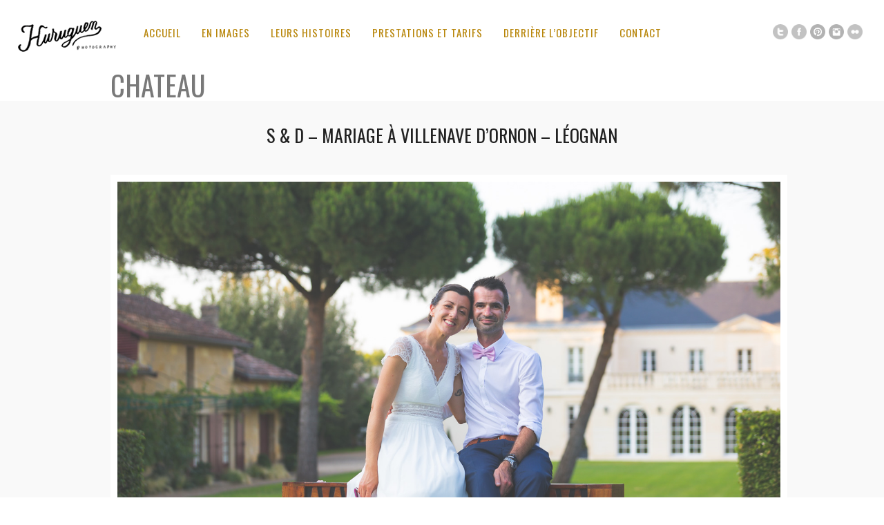

--- FILE ---
content_type: text/html; charset=UTF-8
request_url: https://www.mariage.huruguen.fr/tag/chateau/
body_size: 14108
content:
<!DOCTYPE html>
<html lang="fr-FR">
<head>
<meta charset="UTF-8" />
<meta name="viewport" content="width=device-width, initial-scale=1, maximum-scale=1" />

<title>chateau Archives - Sébastien Huruguen &#x1f4f7; Photographe Mariage BordeauxSébastien Huruguen &#x1f4f7; Photographe Mariage Bordeaux</title>
<link rel="stylesheet" type="text/css" media="all" href="https://www.mariage.huruguen.fr/wp-content/themes/core_child/style.css" />
<link rel="pingback" href="https://www.mariage.huruguen.fr/xmlrpc.php" />


<!-- Template stylesheet -->

<script type="text/javascript" charset="utf-8" src="https://ajax.googleapis.com/ajax/libs/swfobject/2.1/swfobject.js"></script>

 

<meta name='robots' content='index, follow, max-image-preview:large, max-snippet:-1, max-video-preview:-1' />

	<!-- This site is optimized with the Yoast SEO plugin v26.7 - https://yoast.com/wordpress/plugins/seo/ -->
	<link rel="canonical" href="https://www.mariage.huruguen.fr/tag/chateau/" />
	<meta property="og:locale" content="fr_FR" />
	<meta property="og:type" content="article" />
	<meta property="og:title" content="chateau Archives - Sébastien Huruguen &#x1f4f7; Photographe Mariage Bordeaux" />
	<meta property="og:url" content="https://www.mariage.huruguen.fr/tag/chateau/" />
	<meta property="og:site_name" content="Sébastien Huruguen &#x1f4f7; Photographe Mariage Bordeaux" />
	<meta property="og:image" content="https://www.mariage.huruguen.fr/wp-content/uploads/2016/03/bordeaux-mariage-photographe-seance-trash-the-dress-majolan-sebastien-huruguen.jpg" />
	<meta property="og:image:width" content="2000" />
	<meta property="og:image:height" content="1333" />
	<meta property="og:image:type" content="image/jpeg" />
	<meta name="twitter:card" content="summary_large_image" />
	<meta name="twitter:site" content="@www_huruguen_fr" />
	<script type="application/ld+json" class="yoast-schema-graph">{"@context":"https://schema.org","@graph":[{"@type":"CollectionPage","@id":"https://www.mariage.huruguen.fr/tag/chateau/","url":"https://www.mariage.huruguen.fr/tag/chateau/","name":"chateau Archives - Sébastien Huruguen &#x1f4f7; Photographe Mariage Bordeaux","isPartOf":{"@id":"https://www.mariage.huruguen.fr/#website"},"primaryImageOfPage":{"@id":"https://www.mariage.huruguen.fr/tag/chateau/#primaryimage"},"image":{"@id":"https://www.mariage.huruguen.fr/tag/chateau/#primaryimage"},"thumbnailUrl":"https://www.mariage.huruguen.fr/wp-content/uploads/2020/06/mariage-villenave-ornon-chateau-malartic-leognan-sebastien-huruguen-photographe-47.jpg","breadcrumb":{"@id":"https://www.mariage.huruguen.fr/tag/chateau/#breadcrumb"},"inLanguage":"fr-FR"},{"@type":"ImageObject","inLanguage":"fr-FR","@id":"https://www.mariage.huruguen.fr/tag/chateau/#primaryimage","url":"https://www.mariage.huruguen.fr/wp-content/uploads/2020/06/mariage-villenave-ornon-chateau-malartic-leognan-sebastien-huruguen-photographe-47.jpg","contentUrl":"https://www.mariage.huruguen.fr/wp-content/uploads/2020/06/mariage-villenave-ornon-chateau-malartic-leognan-sebastien-huruguen-photographe-47.jpg","width":1500,"height":1000,"caption":"mariage-villenave-ornon-chateau-malartic-leognan-sebastien-huruguen-photographe-47"},{"@type":"BreadcrumbList","@id":"https://www.mariage.huruguen.fr/tag/chateau/#breadcrumb","itemListElement":[{"@type":"ListItem","position":1,"name":"Accueil","item":"https://www.mariage.huruguen.fr/"},{"@type":"ListItem","position":2,"name":"chateau"}]},{"@type":"WebSite","@id":"https://www.mariage.huruguen.fr/#website","url":"https://www.mariage.huruguen.fr/","name":"Sébastien Huruguen &#x1f4f7; Photographe Mariage Bordeaux","description":"Arcachon Cap-Ferret Gironde","potentialAction":[{"@type":"SearchAction","target":{"@type":"EntryPoint","urlTemplate":"https://www.mariage.huruguen.fr/?s={search_term_string}"},"query-input":{"@type":"PropertyValueSpecification","valueRequired":true,"valueName":"search_term_string"}}],"inLanguage":"fr-FR"}]}</script>
	<!-- / Yoast SEO plugin. -->


<link rel='dns-prefetch' href='//maps.googleapis.com' />
<link rel='dns-prefetch' href='//www.googletagmanager.com' />
<link rel='dns-prefetch' href='//fonts.googleapis.com' />
<link rel="alternate" type="application/rss+xml" title="Sébastien Huruguen &#x1f4f7; Photographe Mariage Bordeaux &raquo; Flux" href="https://www.mariage.huruguen.fr/feed/" />
<link rel="alternate" type="application/rss+xml" title="Sébastien Huruguen &#x1f4f7; Photographe Mariage Bordeaux &raquo; Flux des commentaires" href="https://www.mariage.huruguen.fr/comments/feed/" />
<link rel="alternate" type="application/rss+xml" title="Sébastien Huruguen &#x1f4f7; Photographe Mariage Bordeaux &raquo; Flux de l’étiquette chateau" href="https://www.mariage.huruguen.fr/tag/chateau/feed/" />
<style id='wp-img-auto-sizes-contain-inline-css' type='text/css'>
img:is([sizes=auto i],[sizes^="auto," i]){contain-intrinsic-size:3000px 1500px}
/*# sourceURL=wp-img-auto-sizes-contain-inline-css */
</style>
<link rel='stylesheet' id='screen_css-css' href='https://www.mariage.huruguen.fr/wp-content/themes/core/css/screen.css?ver=1769184539' type='text/css' media='all' />
<link rel='stylesheet' id='grid_css-css' href='https://www.mariage.huruguen.fr/wp-content/themes/core/css/grid.css?ver=1769184539' type='text/css' media='all' />
<link rel='stylesheet' id='fancybox_css-css' href='https://www.mariage.huruguen.fr/wp-content/themes/core/js/fancybox/jquery.fancybox.css?ver=1769184539' type='text/css' media='all' />
<link rel='stylesheet' id='videojs_css-css' href='https://www.mariage.huruguen.fr/wp-content/themes/core/js/video-js.css?ver=1769184539' type='text/css' media='all' />
<link rel='stylesheet' id='vim_css-css' href='https://www.mariage.huruguen.fr/wp-content/themes/core/js/skins/vim.css?ver=1769184539' type='text/css' media='all' />
<link rel='stylesheet' id='google_fonts-css' href='https://fonts.googleapis.com/css?family=Oswald&#038;subset=latin%2Ccyrillic-ext%2Cgreek-ext%2Ccyrillic&#038;ver=6.9' type='text/css' media='all' />
<style id='wp-emoji-styles-inline-css' type='text/css'>

	img.wp-smiley, img.emoji {
		display: inline !important;
		border: none !important;
		box-shadow: none !important;
		height: 1em !important;
		width: 1em !important;
		margin: 0 0.07em !important;
		vertical-align: -0.1em !important;
		background: none !important;
		padding: 0 !important;
	}
/*# sourceURL=wp-emoji-styles-inline-css */
</style>
<style id='wp-block-library-inline-css' type='text/css'>
:root{--wp-block-synced-color:#7a00df;--wp-block-synced-color--rgb:122,0,223;--wp-bound-block-color:var(--wp-block-synced-color);--wp-editor-canvas-background:#ddd;--wp-admin-theme-color:#007cba;--wp-admin-theme-color--rgb:0,124,186;--wp-admin-theme-color-darker-10:#006ba1;--wp-admin-theme-color-darker-10--rgb:0,107,160.5;--wp-admin-theme-color-darker-20:#005a87;--wp-admin-theme-color-darker-20--rgb:0,90,135;--wp-admin-border-width-focus:2px}@media (min-resolution:192dpi){:root{--wp-admin-border-width-focus:1.5px}}.wp-element-button{cursor:pointer}:root .has-very-light-gray-background-color{background-color:#eee}:root .has-very-dark-gray-background-color{background-color:#313131}:root .has-very-light-gray-color{color:#eee}:root .has-very-dark-gray-color{color:#313131}:root .has-vivid-green-cyan-to-vivid-cyan-blue-gradient-background{background:linear-gradient(135deg,#00d084,#0693e3)}:root .has-purple-crush-gradient-background{background:linear-gradient(135deg,#34e2e4,#4721fb 50%,#ab1dfe)}:root .has-hazy-dawn-gradient-background{background:linear-gradient(135deg,#faaca8,#dad0ec)}:root .has-subdued-olive-gradient-background{background:linear-gradient(135deg,#fafae1,#67a671)}:root .has-atomic-cream-gradient-background{background:linear-gradient(135deg,#fdd79a,#004a59)}:root .has-nightshade-gradient-background{background:linear-gradient(135deg,#330968,#31cdcf)}:root .has-midnight-gradient-background{background:linear-gradient(135deg,#020381,#2874fc)}:root{--wp--preset--font-size--normal:16px;--wp--preset--font-size--huge:42px}.has-regular-font-size{font-size:1em}.has-larger-font-size{font-size:2.625em}.has-normal-font-size{font-size:var(--wp--preset--font-size--normal)}.has-huge-font-size{font-size:var(--wp--preset--font-size--huge)}.has-text-align-center{text-align:center}.has-text-align-left{text-align:left}.has-text-align-right{text-align:right}.has-fit-text{white-space:nowrap!important}#end-resizable-editor-section{display:none}.aligncenter{clear:both}.items-justified-left{justify-content:flex-start}.items-justified-center{justify-content:center}.items-justified-right{justify-content:flex-end}.items-justified-space-between{justify-content:space-between}.screen-reader-text{border:0;clip-path:inset(50%);height:1px;margin:-1px;overflow:hidden;padding:0;position:absolute;width:1px;word-wrap:normal!important}.screen-reader-text:focus{background-color:#ddd;clip-path:none;color:#444;display:block;font-size:1em;height:auto;left:5px;line-height:normal;padding:15px 23px 14px;text-decoration:none;top:5px;width:auto;z-index:100000}html :where(.has-border-color){border-style:solid}html :where([style*=border-top-color]){border-top-style:solid}html :where([style*=border-right-color]){border-right-style:solid}html :where([style*=border-bottom-color]){border-bottom-style:solid}html :where([style*=border-left-color]){border-left-style:solid}html :where([style*=border-width]){border-style:solid}html :where([style*=border-top-width]){border-top-style:solid}html :where([style*=border-right-width]){border-right-style:solid}html :where([style*=border-bottom-width]){border-bottom-style:solid}html :where([style*=border-left-width]){border-left-style:solid}html :where(img[class*=wp-image-]){height:auto;max-width:100%}:where(figure){margin:0 0 1em}html :where(.is-position-sticky){--wp-admin--admin-bar--position-offset:var(--wp-admin--admin-bar--height,0px)}@media screen and (max-width:600px){html :where(.is-position-sticky){--wp-admin--admin-bar--position-offset:0px}}

/*# sourceURL=wp-block-library-inline-css */
</style><style id='global-styles-inline-css' type='text/css'>
:root{--wp--preset--aspect-ratio--square: 1;--wp--preset--aspect-ratio--4-3: 4/3;--wp--preset--aspect-ratio--3-4: 3/4;--wp--preset--aspect-ratio--3-2: 3/2;--wp--preset--aspect-ratio--2-3: 2/3;--wp--preset--aspect-ratio--16-9: 16/9;--wp--preset--aspect-ratio--9-16: 9/16;--wp--preset--color--black: #000000;--wp--preset--color--cyan-bluish-gray: #abb8c3;--wp--preset--color--white: #ffffff;--wp--preset--color--pale-pink: #f78da7;--wp--preset--color--vivid-red: #cf2e2e;--wp--preset--color--luminous-vivid-orange: #ff6900;--wp--preset--color--luminous-vivid-amber: #fcb900;--wp--preset--color--light-green-cyan: #7bdcb5;--wp--preset--color--vivid-green-cyan: #00d084;--wp--preset--color--pale-cyan-blue: #8ed1fc;--wp--preset--color--vivid-cyan-blue: #0693e3;--wp--preset--color--vivid-purple: #9b51e0;--wp--preset--gradient--vivid-cyan-blue-to-vivid-purple: linear-gradient(135deg,rgb(6,147,227) 0%,rgb(155,81,224) 100%);--wp--preset--gradient--light-green-cyan-to-vivid-green-cyan: linear-gradient(135deg,rgb(122,220,180) 0%,rgb(0,208,130) 100%);--wp--preset--gradient--luminous-vivid-amber-to-luminous-vivid-orange: linear-gradient(135deg,rgb(252,185,0) 0%,rgb(255,105,0) 100%);--wp--preset--gradient--luminous-vivid-orange-to-vivid-red: linear-gradient(135deg,rgb(255,105,0) 0%,rgb(207,46,46) 100%);--wp--preset--gradient--very-light-gray-to-cyan-bluish-gray: linear-gradient(135deg,rgb(238,238,238) 0%,rgb(169,184,195) 100%);--wp--preset--gradient--cool-to-warm-spectrum: linear-gradient(135deg,rgb(74,234,220) 0%,rgb(151,120,209) 20%,rgb(207,42,186) 40%,rgb(238,44,130) 60%,rgb(251,105,98) 80%,rgb(254,248,76) 100%);--wp--preset--gradient--blush-light-purple: linear-gradient(135deg,rgb(255,206,236) 0%,rgb(152,150,240) 100%);--wp--preset--gradient--blush-bordeaux: linear-gradient(135deg,rgb(254,205,165) 0%,rgb(254,45,45) 50%,rgb(107,0,62) 100%);--wp--preset--gradient--luminous-dusk: linear-gradient(135deg,rgb(255,203,112) 0%,rgb(199,81,192) 50%,rgb(65,88,208) 100%);--wp--preset--gradient--pale-ocean: linear-gradient(135deg,rgb(255,245,203) 0%,rgb(182,227,212) 50%,rgb(51,167,181) 100%);--wp--preset--gradient--electric-grass: linear-gradient(135deg,rgb(202,248,128) 0%,rgb(113,206,126) 100%);--wp--preset--gradient--midnight: linear-gradient(135deg,rgb(2,3,129) 0%,rgb(40,116,252) 100%);--wp--preset--font-size--small: 13px;--wp--preset--font-size--medium: 20px;--wp--preset--font-size--large: 36px;--wp--preset--font-size--x-large: 42px;--wp--preset--spacing--20: 0.44rem;--wp--preset--spacing--30: 0.67rem;--wp--preset--spacing--40: 1rem;--wp--preset--spacing--50: 1.5rem;--wp--preset--spacing--60: 2.25rem;--wp--preset--spacing--70: 3.38rem;--wp--preset--spacing--80: 5.06rem;--wp--preset--shadow--natural: 6px 6px 9px rgba(0, 0, 0, 0.2);--wp--preset--shadow--deep: 12px 12px 50px rgba(0, 0, 0, 0.4);--wp--preset--shadow--sharp: 6px 6px 0px rgba(0, 0, 0, 0.2);--wp--preset--shadow--outlined: 6px 6px 0px -3px rgb(255, 255, 255), 6px 6px rgb(0, 0, 0);--wp--preset--shadow--crisp: 6px 6px 0px rgb(0, 0, 0);}:where(.is-layout-flex){gap: 0.5em;}:where(.is-layout-grid){gap: 0.5em;}body .is-layout-flex{display: flex;}.is-layout-flex{flex-wrap: wrap;align-items: center;}.is-layout-flex > :is(*, div){margin: 0;}body .is-layout-grid{display: grid;}.is-layout-grid > :is(*, div){margin: 0;}:where(.wp-block-columns.is-layout-flex){gap: 2em;}:where(.wp-block-columns.is-layout-grid){gap: 2em;}:where(.wp-block-post-template.is-layout-flex){gap: 1.25em;}:where(.wp-block-post-template.is-layout-grid){gap: 1.25em;}.has-black-color{color: var(--wp--preset--color--black) !important;}.has-cyan-bluish-gray-color{color: var(--wp--preset--color--cyan-bluish-gray) !important;}.has-white-color{color: var(--wp--preset--color--white) !important;}.has-pale-pink-color{color: var(--wp--preset--color--pale-pink) !important;}.has-vivid-red-color{color: var(--wp--preset--color--vivid-red) !important;}.has-luminous-vivid-orange-color{color: var(--wp--preset--color--luminous-vivid-orange) !important;}.has-luminous-vivid-amber-color{color: var(--wp--preset--color--luminous-vivid-amber) !important;}.has-light-green-cyan-color{color: var(--wp--preset--color--light-green-cyan) !important;}.has-vivid-green-cyan-color{color: var(--wp--preset--color--vivid-green-cyan) !important;}.has-pale-cyan-blue-color{color: var(--wp--preset--color--pale-cyan-blue) !important;}.has-vivid-cyan-blue-color{color: var(--wp--preset--color--vivid-cyan-blue) !important;}.has-vivid-purple-color{color: var(--wp--preset--color--vivid-purple) !important;}.has-black-background-color{background-color: var(--wp--preset--color--black) !important;}.has-cyan-bluish-gray-background-color{background-color: var(--wp--preset--color--cyan-bluish-gray) !important;}.has-white-background-color{background-color: var(--wp--preset--color--white) !important;}.has-pale-pink-background-color{background-color: var(--wp--preset--color--pale-pink) !important;}.has-vivid-red-background-color{background-color: var(--wp--preset--color--vivid-red) !important;}.has-luminous-vivid-orange-background-color{background-color: var(--wp--preset--color--luminous-vivid-orange) !important;}.has-luminous-vivid-amber-background-color{background-color: var(--wp--preset--color--luminous-vivid-amber) !important;}.has-light-green-cyan-background-color{background-color: var(--wp--preset--color--light-green-cyan) !important;}.has-vivid-green-cyan-background-color{background-color: var(--wp--preset--color--vivid-green-cyan) !important;}.has-pale-cyan-blue-background-color{background-color: var(--wp--preset--color--pale-cyan-blue) !important;}.has-vivid-cyan-blue-background-color{background-color: var(--wp--preset--color--vivid-cyan-blue) !important;}.has-vivid-purple-background-color{background-color: var(--wp--preset--color--vivid-purple) !important;}.has-black-border-color{border-color: var(--wp--preset--color--black) !important;}.has-cyan-bluish-gray-border-color{border-color: var(--wp--preset--color--cyan-bluish-gray) !important;}.has-white-border-color{border-color: var(--wp--preset--color--white) !important;}.has-pale-pink-border-color{border-color: var(--wp--preset--color--pale-pink) !important;}.has-vivid-red-border-color{border-color: var(--wp--preset--color--vivid-red) !important;}.has-luminous-vivid-orange-border-color{border-color: var(--wp--preset--color--luminous-vivid-orange) !important;}.has-luminous-vivid-amber-border-color{border-color: var(--wp--preset--color--luminous-vivid-amber) !important;}.has-light-green-cyan-border-color{border-color: var(--wp--preset--color--light-green-cyan) !important;}.has-vivid-green-cyan-border-color{border-color: var(--wp--preset--color--vivid-green-cyan) !important;}.has-pale-cyan-blue-border-color{border-color: var(--wp--preset--color--pale-cyan-blue) !important;}.has-vivid-cyan-blue-border-color{border-color: var(--wp--preset--color--vivid-cyan-blue) !important;}.has-vivid-purple-border-color{border-color: var(--wp--preset--color--vivid-purple) !important;}.has-vivid-cyan-blue-to-vivid-purple-gradient-background{background: var(--wp--preset--gradient--vivid-cyan-blue-to-vivid-purple) !important;}.has-light-green-cyan-to-vivid-green-cyan-gradient-background{background: var(--wp--preset--gradient--light-green-cyan-to-vivid-green-cyan) !important;}.has-luminous-vivid-amber-to-luminous-vivid-orange-gradient-background{background: var(--wp--preset--gradient--luminous-vivid-amber-to-luminous-vivid-orange) !important;}.has-luminous-vivid-orange-to-vivid-red-gradient-background{background: var(--wp--preset--gradient--luminous-vivid-orange-to-vivid-red) !important;}.has-very-light-gray-to-cyan-bluish-gray-gradient-background{background: var(--wp--preset--gradient--very-light-gray-to-cyan-bluish-gray) !important;}.has-cool-to-warm-spectrum-gradient-background{background: var(--wp--preset--gradient--cool-to-warm-spectrum) !important;}.has-blush-light-purple-gradient-background{background: var(--wp--preset--gradient--blush-light-purple) !important;}.has-blush-bordeaux-gradient-background{background: var(--wp--preset--gradient--blush-bordeaux) !important;}.has-luminous-dusk-gradient-background{background: var(--wp--preset--gradient--luminous-dusk) !important;}.has-pale-ocean-gradient-background{background: var(--wp--preset--gradient--pale-ocean) !important;}.has-electric-grass-gradient-background{background: var(--wp--preset--gradient--electric-grass) !important;}.has-midnight-gradient-background{background: var(--wp--preset--gradient--midnight) !important;}.has-small-font-size{font-size: var(--wp--preset--font-size--small) !important;}.has-medium-font-size{font-size: var(--wp--preset--font-size--medium) !important;}.has-large-font-size{font-size: var(--wp--preset--font-size--large) !important;}.has-x-large-font-size{font-size: var(--wp--preset--font-size--x-large) !important;}
/*# sourceURL=global-styles-inline-css */
</style>

<style id='classic-theme-styles-inline-css' type='text/css'>
/*! This file is auto-generated */
.wp-block-button__link{color:#fff;background-color:#32373c;border-radius:9999px;box-shadow:none;text-decoration:none;padding:calc(.667em + 2px) calc(1.333em + 2px);font-size:1.125em}.wp-block-file__button{background:#32373c;color:#fff;text-decoration:none}
/*# sourceURL=/wp-includes/css/classic-themes.min.css */
</style>
<link rel='stylesheet' id='dashicons-css' href='https://www.mariage.huruguen.fr/wp-includes/css/dashicons.min.css?ver=6.9' type='text/css' media='all' />
<link rel='stylesheet' id='to-top-css' href='https://www.mariage.huruguen.fr/wp-content/plugins/to-top/public/css/to-top-public.css?ver=2.5.5' type='text/css' media='all' />
<link rel='stylesheet' id='core-child-style-css' href='https://www.mariage.huruguen.fr/wp-content/themes/core_child/style.css?ver=1767969804' type='text/css' media='all' />
<link rel='stylesheet' id='yarpp-thumbnails-css' href='https://www.mariage.huruguen.fr/wp-content/plugins/yet-another-related-posts-plugin/style/styles_thumbnails.css?ver=5.30.11' type='text/css' media='all' />
<style id='yarpp-thumbnails-inline-css' type='text/css'>
.yarpp-thumbnails-horizontal .yarpp-thumbnail {width: 160px;height: 200px;margin: 5px;margin-left: 0px;}.yarpp-thumbnail > img, .yarpp-thumbnail-default {width: 150px;height: 150px;margin: 5px;}.yarpp-thumbnails-horizontal .yarpp-thumbnail-title {margin: 7px;margin-top: 0px;width: 150px;}.yarpp-thumbnail-default > img {min-height: 150px;min-width: 150px;}
/*# sourceURL=yarpp-thumbnails-inline-css */
</style>
<script type="text/javascript" src="https://www.mariage.huruguen.fr/wp-includes/js/jquery/jquery.min.js?ver=3.7.1" id="jquery-core-js"></script>
<script type="text/javascript" src="https://www.mariage.huruguen.fr/wp-includes/js/jquery/jquery-migrate.min.js?ver=3.4.1" id="jquery-migrate-js"></script>
<script type="text/javascript" src="https://maps.googleapis.com/maps/api/js?ver=1769184539" id="google_maps-js"></script>
<script type="text/javascript" src="https://www.mariage.huruguen.fr/wp-content/themes/core/js/fancybox/jquery.fancybox.pack.js?ver=1769184539" id="fancybox_js-js"></script>
<script type="text/javascript" src="https://www.mariage.huruguen.fr/wp-content/themes/core/js/jquery.easing.js?ver=1769184539" id="jQuery_easing-js"></script>
<script type="text/javascript" src="https://www.mariage.huruguen.fr/wp-content/themes/core/js/jquery.nivoslider.js?ver=1769184539" id="jQuery_nivo-js"></script>
<script type="text/javascript" src="https://www.mariage.huruguen.fr/wp-content/themes/core/js/jquery.touchwipe.1.1.1.js?ver=1769184539" id="jquery.touchwipe.1.1.1-js"></script>
<script type="text/javascript" src="https://www.mariage.huruguen.fr/wp-content/themes/core/js/jquery.ppflip.js?ver=1769184539" id="jquery.ppflip.js-js"></script>
<script type="text/javascript" src="https://www.mariage.huruguen.fr/wp-content/themes/core/js/jquery.tubular.js?ver=1769184539" id="jquery.tubular.js-js"></script>
<script type="text/javascript" src="https://www.mariage.huruguen.fr/wp-content/themes/core/js/gmap.js?ver=1769184539" id="jQuery_gmap-js"></script>
<script type="text/javascript" src="https://www.mariage.huruguen.fr/wp-content/themes/core/js/jquery.validate.js?ver=1769184539" id="jQuery_validate-js"></script>
<script type="text/javascript" src="https://www.mariage.huruguen.fr/wp-content/themes/core/js/hint.js?ver=1769184539" id="hint.js-js"></script>
<script type="text/javascript" src="https://www.mariage.huruguen.fr/wp-content/themes/core/js/browser.js?ver=1769184539" id="browser_js-js"></script>
<script type="text/javascript" src="https://www.mariage.huruguen.fr/wp-content/themes/core/js/video.js?ver=1769184539" id="video_js-js"></script>
<script type="text/javascript" src="https://www.mariage.huruguen.fr/wp-content/themes/core/js/jquery.jplayer.min.js?ver=1769184539" id="jquery.jplayer.min.js-js"></script>
<script type="text/javascript" src="https://www.mariage.huruguen.fr/wp-content/themes/core/js/kenburns.js?ver=1769184539" id="kenburns.js-js"></script>
<script type="text/javascript" src="https://www.mariage.huruguen.fr/wp-content/themes/core/js/custom.js?ver=1769184539" id="custom_js-js"></script>
<script type="text/javascript" id="to-top-js-extra">
/* <![CDATA[ */
var to_top_options = {"scroll_offset":"100","icon_opacity":"50","style":"icon","icon_type":"dashicons-arrow-up-alt2","icon_color":"#ffffff","icon_bg_color":"#000000","icon_size":"30","border_radius":"5","image":"https://www.mariage.huruguen.fr/wp-content/plugins/to-top/admin/images/default.png","image_width":"65","image_alt":"","location":"bottom-right","margin_x":"20","margin_y":"20","show_on_admin":"0","enable_autohide":"0","autohide_time":"2","enable_hide_small_device":"0","small_device_max_width":"640","reset":"0"};
//# sourceURL=to-top-js-extra
/* ]]> */
</script>
<script async type="text/javascript" src="https://www.mariage.huruguen.fr/wp-content/plugins/to-top/public/js/to-top-public.js?ver=2.5.5" id="to-top-js"></script>

<!-- Extrait de code de la balise Google (gtag.js) ajouté par Site Kit -->
<!-- Extrait Google Analytics ajouté par Site Kit -->
<script type="text/javascript" src="https://www.googletagmanager.com/gtag/js?id=G-0ZY54QNXYH" id="google_gtagjs-js" async></script>
<script type="text/javascript" id="google_gtagjs-js-after">
/* <![CDATA[ */
window.dataLayer = window.dataLayer || [];function gtag(){dataLayer.push(arguments);}
gtag("set","linker",{"domains":["www.mariage.huruguen.fr"]});
gtag("js", new Date());
gtag("set", "developer_id.dZTNiMT", true);
gtag("config", "G-0ZY54QNXYH");
//# sourceURL=google_gtagjs-js-after
/* ]]> */
</script>
<link rel="https://api.w.org/" href="https://www.mariage.huruguen.fr/wp-json/" /><link rel="alternate" title="JSON" type="application/json" href="https://www.mariage.huruguen.fr/wp-json/wp/v2/tags/45" /><link rel="EditURI" type="application/rsd+xml" title="RSD" href="https://www.mariage.huruguen.fr/xmlrpc.php?rsd" />
<meta name="generator" content="WordPress 6.9" />
<meta name="generator" content="Site Kit by Google 1.170.0" /><script type="application/ld+json" data-source="DataFeed:WordPress" data-schema="31728-post-Default">{"@context":"https:\/\/schema.org\/","@type":"CollectionPage","@id":"https:\/\/www.mariage.huruguen.fr\/tag\/chateau\/#CollectionPage","headline":"chateau Tag","description":"","url":"https:\/\/www.mariage.huruguen.fr\/tag\/chateau\/","hasPart":[{"@type":"BlogPosting","@id":"https:\/\/www.mariage.huruguen.fr\/mariage-villenave-dornon-chateau-malartic-leognan-sebastien-huruguen-photographe\/","headline":"S &#038; D &#8211; Mariage \u00e0 Villenave d&rsquo;Ornon &#8211; L\u00e9ognan","url":"https:\/\/www.mariage.huruguen.fr\/mariage-villenave-dornon-chateau-malartic-leognan-sebastien-huruguen-photographe\/","datePublished":"2020-06-08","dateModified":"2025-10-21","mainEntityOfPage":"https:\/\/www.mariage.huruguen.fr\/mariage-villenave-dornon-chateau-malartic-leognan-sebastien-huruguen-photographe\/","author":{"@type":"Person","@id":"https:\/\/www.mariage.huruguen.fr\/author\/seb-h\/#Person","name":"S\u00e9bastien Huruguen","url":"https:\/\/www.mariage.huruguen.fr\/author\/seb-h\/","identifier":2,"description":"S\u00e9bastien Huruguen photographe de mariage \u00e0 Bordeaux. \r\nDipl\u00f4m\u00e9 du BTS photographie sp\u00e9cialiste du reportage photo de mariage \u00e0 Bordeaux, en Gironde et dans le sud ouest de la France.","image":{"@type":"ImageObject","@id":"https:\/\/secure.gravatar.com\/avatar\/e30762924ccd466b1fc02857074bd24d67cd8d66459eb4f40727c1a6d9e0b3de?s=96&d=mm&r=g","url":"https:\/\/secure.gravatar.com\/avatar\/e30762924ccd466b1fc02857074bd24d67cd8d66459eb4f40727c1a6d9e0b3de?s=96&d=mm&r=g","height":96,"width":96}},"publisher":{"@type":"Organization","name":"Sebastien Huruguen Photographe Mariage Bordeaux","logo":{"@type":"ImageObject","@id":"https:\/\/www.huruguen.fr\/site\/wp-content\/uploads\/2018\/11\/Logo-Sebastien-Huruguen-2018-60-noir.png","url":"https:\/\/www.huruguen.fr\/site\/wp-content\/uploads\/2018\/11\/Logo-Sebastien-Huruguen-2018-60-noir.png","width":600,"height":60}},"image":{"@type":"ImageObject","@id":"https:\/\/www.mariage.huruguen.fr\/wp-content\/uploads\/2020\/06\/mariage-villenave-ornon-chateau-malartic-leognan-sebastien-huruguen-photographe-47.jpg","url":"https:\/\/www.mariage.huruguen.fr\/wp-content\/uploads\/2020\/06\/mariage-villenave-ornon-chateau-malartic-leognan-sebastien-huruguen-photographe-47.jpg","height":1000,"width":1500},"keywords":["33","bordeaux","chateau","gironde","leognan","mariage","photographe mariage","Photographe Mariage Bordeaux","photographe villenave d'ornon","sebastien huruguen","villenave d'ornon"]},{"@type":"BlogPosting","@id":"https:\/\/www.mariage.huruguen.fr\/mariage-saint-denis-de-pile-chateau-bomale-sebastien-huruguen-bordeaux\/","headline":"J &#038; L &#8211; Mariage \u00e0 Saint Denis de Pile","url":"https:\/\/www.mariage.huruguen.fr\/mariage-saint-denis-de-pile-chateau-bomale-sebastien-huruguen-bordeaux\/","datePublished":"2019-01-08","dateModified":"2019-01-30","mainEntityOfPage":"https:\/\/www.mariage.huruguen.fr\/mariage-saint-denis-de-pile-chateau-bomale-sebastien-huruguen-bordeaux\/","author":{"@type":"Person","@id":"https:\/\/www.mariage.huruguen.fr\/author\/seb-h\/#Person","name":"S\u00e9bastien Huruguen","url":"https:\/\/www.mariage.huruguen.fr\/author\/seb-h\/","identifier":2,"description":"S\u00e9bastien Huruguen photographe de mariage \u00e0 Bordeaux. \r\nDipl\u00f4m\u00e9 du BTS photographie sp\u00e9cialiste du reportage photo de mariage \u00e0 Bordeaux, en Gironde et dans le sud ouest de la France.","image":{"@type":"ImageObject","@id":"https:\/\/secure.gravatar.com\/avatar\/e30762924ccd466b1fc02857074bd24d67cd8d66459eb4f40727c1a6d9e0b3de?s=96&d=mm&r=g","url":"https:\/\/secure.gravatar.com\/avatar\/e30762924ccd466b1fc02857074bd24d67cd8d66459eb4f40727c1a6d9e0b3de?s=96&d=mm&r=g","height":96,"width":96}},"publisher":{"@type":"Organization","name":"Sebastien Huruguen Photographe Mariage Bordeaux","logo":{"@type":"ImageObject","@id":"https:\/\/www.huruguen.fr\/site\/wp-content\/uploads\/2018\/11\/Logo-Sebastien-Huruguen-2018-60-noir.png","url":"https:\/\/www.huruguen.fr\/site\/wp-content\/uploads\/2018\/11\/Logo-Sebastien-Huruguen-2018-60-noir.png","width":600,"height":60}},"image":{"@type":"ImageObject","@id":"https:\/\/www.mariage.huruguen.fr\/wp-content\/uploads\/2019\/01\/photographe-mariage-sebastien-huruguen-bordeaux-chateau-bomale-34-1.jpg","url":"https:\/\/www.mariage.huruguen.fr\/wp-content\/uploads\/2019\/01\/photographe-mariage-sebastien-huruguen-bordeaux-chateau-bomale-34-1.jpg","height":1000,"width":1500},"keywords":["bomale","bordeaux","chateau","chateau bomale","chateau de bomale","huruguen","jeunes mari\u00e9s","les gentlemen","les gentlemen groupe","libournais","maison du pays fronsadais","mariage 33","mariage bordeaux","mariage chateau de bomale","mariage gironde","mariage huruguen","mariage libournais","mariage libourne","mariage photographe gironde","mariage saint denis de pile","mariage st denis de pile","parc bomale","parc du chateau de bomale","photographe mariage","Photographe Mariage Bordeaux","photographe mariage gironde","photographe mariage libourne","photographe mariage saint denis de pile","photos mariage gironde","saint denis de pile","sebastien huruguen","sebastien huruguen photographe"]},{"@type":"BlogPosting","@id":"https:\/\/www.mariage.huruguen.fr\/photos-mariage-chateau-monbazillac-eglise-clermont-beauregard-sebastien-huruguen-photographe\/","headline":"H &#038; P &#8211; Mariage \u00e0 Monbazillac","url":"https:\/\/www.mariage.huruguen.fr\/photos-mariage-chateau-monbazillac-eglise-clermont-beauregard-sebastien-huruguen-photographe\/","datePublished":"2018-01-24","dateModified":"2025-10-21","mainEntityOfPage":"https:\/\/www.mariage.huruguen.fr\/photos-mariage-chateau-monbazillac-eglise-clermont-beauregard-sebastien-huruguen-photographe\/","author":{"@type":"Person","@id":"https:\/\/www.mariage.huruguen.fr\/author\/seb-h\/#Person","name":"S\u00e9bastien Huruguen","url":"https:\/\/www.mariage.huruguen.fr\/author\/seb-h\/","identifier":2,"description":"S\u00e9bastien Huruguen photographe de mariage \u00e0 Bordeaux. \r\nDipl\u00f4m\u00e9 du BTS photographie sp\u00e9cialiste du reportage photo de mariage \u00e0 Bordeaux, en Gironde et dans le sud ouest de la France.","image":{"@type":"ImageObject","@id":"https:\/\/secure.gravatar.com\/avatar\/e30762924ccd466b1fc02857074bd24d67cd8d66459eb4f40727c1a6d9e0b3de?s=96&d=mm&r=g","url":"https:\/\/secure.gravatar.com\/avatar\/e30762924ccd466b1fc02857074bd24d67cd8d66459eb4f40727c1a6d9e0b3de?s=96&d=mm&r=g","height":96,"width":96}},"publisher":{"@type":"Organization","name":"Sebastien Huruguen Photographe Mariage Bordeaux","logo":{"@type":"ImageObject","@id":"https:\/\/www.huruguen.fr\/site\/wp-content\/uploads\/2018\/11\/Logo-Sebastien-Huruguen-2018-60-noir.png","url":"https:\/\/www.huruguen.fr\/site\/wp-content\/uploads\/2018\/11\/Logo-Sebastien-Huruguen-2018-60-noir.png","width":600,"height":60}},"image":{"@type":"ImageObject","@id":"https:\/\/www.mariage.huruguen.fr\/wp-content\/uploads\/2018\/01\/mariage-clermont-de-beauregard-chateau-monbazillac-sebastien-huruguen-photographe-mariage-bordeaux-les-mariages-de-mademoiselle-L-30.jpg","url":"https:\/\/www.mariage.huruguen.fr\/wp-content\/uploads\/2018\/01\/mariage-clermont-de-beauregard-chateau-monbazillac-sebastien-huruguen-photographe-mariage-bordeaux-les-mariages-de-mademoiselle-L-30.jpg","height":1000,"width":1500},"keywords":["bordeaux","chateau","chateau de monbazillac","clermont de beauregard","dordogne","eglise","gironde","les mariages de mademoiselle L","mariage","mariage religieux","monbazillac","photographe","photographe mariage","Photographe Mariage Bordeaux","photographe mariage dordogne","photographe mariage gironde","sebastien huruguen","sebastien huruguen photographe","wedding planner bordeaux"]},{"@type":"BlogPosting","@id":"https:\/\/www.mariage.huruguen.fr\/mariage-a-macau-sebastien-huruguen-photographe\/","headline":"C &#038; J &#8211; Mariage \u00e0 Macau","url":"https:\/\/www.mariage.huruguen.fr\/mariage-a-macau-sebastien-huruguen-photographe\/","datePublished":"2016-08-30","dateModified":"2018-11-29","mainEntityOfPage":"https:\/\/www.mariage.huruguen.fr\/mariage-a-macau-sebastien-huruguen-photographe\/","author":{"@type":"Person","@id":"https:\/\/www.mariage.huruguen.fr\/author\/seb-h\/#Person","name":"S\u00e9bastien Huruguen","url":"https:\/\/www.mariage.huruguen.fr\/author\/seb-h\/","identifier":2,"description":"S\u00e9bastien Huruguen photographe de mariage \u00e0 Bordeaux. \r\nDipl\u00f4m\u00e9 du BTS photographie sp\u00e9cialiste du reportage photo de mariage \u00e0 Bordeaux, en Gironde et dans le sud ouest de la France.","image":{"@type":"ImageObject","@id":"https:\/\/secure.gravatar.com\/avatar\/e30762924ccd466b1fc02857074bd24d67cd8d66459eb4f40727c1a6d9e0b3de?s=96&d=mm&r=g","url":"https:\/\/secure.gravatar.com\/avatar\/e30762924ccd466b1fc02857074bd24d67cd8d66459eb4f40727c1a6d9e0b3de?s=96&d=mm&r=g","height":96,"width":96}},"publisher":{"@type":"Organization","name":"Sebastien Huruguen Photographe Mariage Bordeaux","logo":{"@type":"ImageObject","@id":"https:\/\/www.huruguen.fr\/site\/wp-content\/uploads\/2018\/11\/Logo-Sebastien-Huruguen-2018-60-noir.png","url":"https:\/\/www.huruguen.fr\/site\/wp-content\/uploads\/2018\/11\/Logo-Sebastien-Huruguen-2018-60-noir.png","width":600,"height":60}},"image":{"@type":"ImageObject","@id":"https:\/\/www.mariage.huruguen.fr\/wp-content\/uploads\/2016\/11\/mariee-macau-eglise-entree-entrance-wedding-photographe-mariage-bordeaux-sebastien-huruguen-entree-eglise-noir-blanc.jpg","url":"https:\/\/www.mariage.huruguen.fr\/wp-content\/uploads\/2016\/11\/mariee-macau-eglise-entree-entrance-wedding-photographe-mariage-bordeaux-sebastien-huruguen-entree-eglise-noir-blanc.jpg","height":1000,"width":1500},"keywords":["avis photographe mariage","c\u00e9r\u00e9monie religieuse","chateau","cocktail mariage","demoiselles honneur mariage","domaine","eglise","eglise de macau","eglise notre dame de macau","huruguen","macau","mariage","mariage dans les vignes","mariage franco americain","mariage macau","mariage notre dame de macau","mariage petales de roses","mariage vignes","meilleur photographe mariage","meilleur photographe mariage bordeaux","notre dame de macau","photographe mariage","photographe mariage 33","photographe mariage arsac","Photographe Mariage Bordeaux","photographe mariage bordeaux prix","photographe mariage eglise macau","photographe mariage franco americain","photographe mariage gironde","photographe mariage le pian medoc","Photographe Mariage Ludon-Medoc","photographe mariage macau","photographe mariage medoc","photographe mariage nouvelle aquitaine","photographe mariage pas cher","photographe mariage sebastien huruguen","photographe mariage sebastien huruguen bordeaux","photographe mariage tarifs","photographe mariage vignes","photos de mariage","photos mariage eglise macau","photos mariage macau","photos sortie eglise mariage","recommandations photographe mariage","sebastien huruguen","sebastien huruguen photographe","sebastien huruguen photographe mariage","tarif photographe mariage","tarifs mariage","tarifs photographe mariage","vignes","vin d'honneur mariage"]},{"@type":"BlogPosting","@id":"https:\/\/www.mariage.huruguen.fr\/mariage-blanquefort-martillac-chateau-de-lantic-smith-haut-laffite\/","headline":"M &#038; N &#8211; Mariage \u00e0 Blanquefort &#8211; Martillac","url":"https:\/\/www.mariage.huruguen.fr\/mariage-blanquefort-martillac-chateau-de-lantic-smith-haut-laffite\/","datePublished":"2014-10-24","dateModified":"2024-04-26","mainEntityOfPage":"https:\/\/www.mariage.huruguen.fr\/mariage-blanquefort-martillac-chateau-de-lantic-smith-haut-laffite\/","author":{"@type":"Person","@id":"https:\/\/www.mariage.huruguen.fr\/author\/seb-h\/#Person","name":"S\u00e9bastien Huruguen","url":"https:\/\/www.mariage.huruguen.fr\/author\/seb-h\/","identifier":2,"description":"S\u00e9bastien Huruguen photographe de mariage \u00e0 Bordeaux. \r\nDipl\u00f4m\u00e9 du BTS photographie sp\u00e9cialiste du reportage photo de mariage \u00e0 Bordeaux, en Gironde et dans le sud ouest de la France.","image":{"@type":"ImageObject","@id":"https:\/\/secure.gravatar.com\/avatar\/e30762924ccd466b1fc02857074bd24d67cd8d66459eb4f40727c1a6d9e0b3de?s=96&d=mm&r=g","url":"https:\/\/secure.gravatar.com\/avatar\/e30762924ccd466b1fc02857074bd24d67cd8d66459eb4f40727c1a6d9e0b3de?s=96&d=mm&r=g","height":96,"width":96}},"publisher":{"@type":"Organization","name":"Sebastien Huruguen Photographe Mariage Bordeaux","logo":{"@type":"ImageObject","@id":"https:\/\/www.huruguen.fr\/site\/wp-content\/uploads\/2018\/11\/Logo-Sebastien-Huruguen-2018-60-noir.png","url":"https:\/\/www.huruguen.fr\/site\/wp-content\/uploads\/2018\/11\/Logo-Sebastien-Huruguen-2018-60-noir.png","width":600,"height":60}},"image":{"@type":"ImageObject","@id":"https:\/\/www.mariage.huruguen.fr\/wp-content\/uploads\/2017\/11\/photographe-mariage-bordeaux-sebastien-huruguen-rose-gris-vignes-chateau-smith-haut-laffite-caudalie-couple.jpg","url":"https:\/\/www.mariage.huruguen.fr\/wp-content\/uploads\/2017\/11\/photographe-mariage-bordeaux-sebastien-huruguen-rose-gris-vignes-chateau-smith-haut-laffite-caudalie-couple.jpg","height":1000,"width":1500},"keywords":["armonia essentielle - mise en beaut\u00e9","armonia essentielle bordeaux","beaut\u00e9 nuptiale","bordeaux","chateau","chateau de lantic","chateau smith haut laffite","demoiselles d'honneur","eglise blanquefort","eglise de blanquefort","eglise saint martin blanquefort","huruguen","laura armonia essentielle","laura maquilleuse bordeaux","mairie blanquefort","maquillage mari\u00e9e","maquillage mari\u00e9e bordeaux","maquilleuse armonia essentielle","maquilleuse beaut\u00e9 nuptiale bordeaux","maquilleuse bordeaux mariage","maquilleuse mari\u00e9e","maquilleuse photo \/ mariage bordeaux 33","mariage","mariage blanquefort","mariage bordeaux","mari\u00e9s vignes","martillac","mise en beaut\u00e9","photographe mariage 33","photographe mariage blanquefort","Photographe Mariage Bordeaux","photographe mariage chateau lantic","photographe mariage chateau lantic martillac","photographe mariage chateau smith haut laffite","photographe mariage eglise blanquefort","photographe mariage gironde","photographe mariage mairie blanquefort","photographe mariage martillac","photographe mariage martillac gironde","photographe mariage nouvelle aquitaine","photographe mariage rive gauche","photographe mariage sebastien huruguen","photographe mariage sebastien huruguen bordeaux","photographe mariage sud bordeaux","Photographe Mariage Villenave d'Ornon","photos de mari\u00e9s","photos mariage blanquefort","photos mariage chateau de lantic","photos mariage martillac","sebastien huruguen","sebastien huruguen photographe","smith haut laffite","sud bordeaux","vignes"]},{"@type":"BlogPosting","@id":"https:\/\/www.mariage.huruguen.fr\/photographe-mariage-merignac-chateau-laffite-yvrac-sebastien-huruguen\/","headline":"S &#038; J &#8211; Mariage \u00e0 M\u00e9rignac &#8211; Yvrac","url":"https:\/\/www.mariage.huruguen.fr\/photographe-mariage-merignac-chateau-laffite-yvrac-sebastien-huruguen\/","datePublished":"2014-03-11","dateModified":"2025-10-21","mainEntityOfPage":"https:\/\/www.mariage.huruguen.fr\/photographe-mariage-merignac-chateau-laffite-yvrac-sebastien-huruguen\/","author":{"@type":"Person","@id":"https:\/\/www.mariage.huruguen.fr\/author\/seb-h\/#Person","name":"S\u00e9bastien Huruguen","url":"https:\/\/www.mariage.huruguen.fr\/author\/seb-h\/","identifier":2,"description":"S\u00e9bastien Huruguen photographe de mariage \u00e0 Bordeaux. \r\nDipl\u00f4m\u00e9 du BTS photographie sp\u00e9cialiste du reportage photo de mariage \u00e0 Bordeaux, en Gironde et dans le sud ouest de la France.","image":{"@type":"ImageObject","@id":"https:\/\/secure.gravatar.com\/avatar\/e30762924ccd466b1fc02857074bd24d67cd8d66459eb4f40727c1a6d9e0b3de?s=96&d=mm&r=g","url":"https:\/\/secure.gravatar.com\/avatar\/e30762924ccd466b1fc02857074bd24d67cd8d66459eb4f40727c1a6d9e0b3de?s=96&d=mm&r=g","height":96,"width":96}},"publisher":{"@type":"Organization","name":"Sebastien Huruguen Photographe Mariage Bordeaux","logo":{"@type":"ImageObject","@id":"https:\/\/www.huruguen.fr\/site\/wp-content\/uploads\/2018\/11\/Logo-Sebastien-Huruguen-2018-60-noir.png","url":"https:\/\/www.huruguen.fr\/site\/wp-content\/uploads\/2018\/11\/Logo-Sebastien-Huruguen-2018-60-noir.png","width":600,"height":60}},"image":{"@type":"ImageObject","@id":"https:\/\/www.mariage.huruguen.fr\/wp-content\/uploads\/2017\/12\/sebastien-huruguen-photographe-mariage-franco-cambodgien-bordeaux-merignac-14.jpg","url":"https:\/\/www.mariage.huruguen.fr\/wp-content\/uploads\/2017\/12\/sebastien-huruguen-photographe-mariage-franco-cambodgien-bordeaux-merignac-14.jpg","height":1000,"width":1500},"keywords":["chateau","chateau lafitte","chateau lafitte yvrac","chateau lafitte-laguens","gironde","huruguen","lafitte","mariage asiatique bordeaux","mariage chateau lafitte","mariage chateau lafitte yvrac","mariage franco asiatique","mariage gironde","mariage yvrac","mari\u00e9s","photographe mariage 33","Photographe Mariage Bordeaux","photographe mariage chateau lafitte laguens yvrac","photographe mariage chateau lafitte yvrac","photographe mariage departement 33","photographe mariage franco asiatique","photographe mariage gironde","Photographe Mariage M\u00e9rignac","photographe mariage nouvelle aquitaine","Photographe Mariage Pessac","photographe mariage sebastien huruguen","photographe mariage sebastien huruguen bordeaux","photographe mariage sud ouest","photographe mariage yvrac","photos mariage chateau lafitte yvrac","sebastien huruguen","sebastien huruguen photographe","sud ouest","yvrac"]}]}</script>
<style type="text/css">.recentcomments a{display:inline !important;padding:0 !important;margin:0 !important;}</style><link rel="icon" href="https://www.mariage.huruguen.fr/wp-content/uploads/2017/12/cropped-Logo-H-carre-32x32.png" sizes="32x32" />
<link rel="icon" href="https://www.mariage.huruguen.fr/wp-content/uploads/2017/12/cropped-Logo-H-carre-192x192.png" sizes="192x192" />
<link rel="apple-touch-icon" href="https://www.mariage.huruguen.fr/wp-content/uploads/2017/12/cropped-Logo-H-carre-180x180.png" />
<meta name="msapplication-TileImage" content="https://www.mariage.huruguen.fr/wp-content/uploads/2017/12/cropped-Logo-H-carre-270x270.png" />
<!-- To Top Custom CSS --><style type='text/css'>#to_top_scrollup {font-size: 30px; width: 30px; height: 30px;}</style>
<!--[if lte IE 8]>
<link rel="stylesheet" href="https://www.mariage.huruguen.fr/wp-content/themes/core/css/ie.css?v=1769184539.css" type="text/css" media="all"/>
<![endif]-->

<!--[if lt IE 8]>
<link rel="stylesheet" href="https://www.mariage.huruguen.fr/wp-content/themes/core/css/ie7.css?v=1769184539" type="text/css" media="all"/>
<![endif]-->



<style type="text/css">

.top_bar_wrapper { width: 96% !important; }

body, #page_content_wrapper .sidebar .content .posts.blog { font-size:14px; }

.nav li a { font-size:15px; }

.page_caption h1 { font-size:40px; }

h1 { font-size:40px; }

h2 { font-size:32px; }

h3 { font-size:26px; }

h4 { font-size:22px; }

h5 { font-size:18px; }

h6 { font-size:16px; }

#imageFlow .scrollbar { display:none; }
h1, h2, h3, h4, h5, h6, .nav, .subnav, #footer { font-family: 'Oswald'; }		
@media only screen and (min-width: 768px) and (max-width: 960px) {
	.page_caption h1 { font-size: 90px; }
	#bg { margin-top: 0; }
}
@media only screen and (min-width: 480px) and (max-width: 767px) {
	.page_caption h1 { font-size: 65px; }
	#bg { margin-top: 0; }
}
@media only screen and (max-width: 767px) {
	.page_caption h1 { font-size: 50px; }
	#bg { margin-top: 0; }
}
</style>

</head>


<body class="archive tag tag-chateau tag-45 wp-theme-core wp-child-theme-core_child" id="pp_t">

			<input type="hidden" id="skin_color" name="skin_color" value="ffffff"/>
		
		<input type="hidden" id="pp_auto_start" name="pp_auto_start" value="true"/>
	
		<input type="hidden" id="pp_enable_reflection" name="pp_enable_reflection" value=""/>

	<!-- Begin template wrapper -->
	<div id="wrapper">
		<div id="top_bar">
			
			<div class="top_bar_wrapper">
			<!-- Begin logo -->
					
									
			<a id="custom_logo" class="logo_wrapper" href="https://www.huruguen.fr"><img src="https://www.mariage.huruguen.fr/wp-content/themes/core/data/1762352851_Logo Sebastien Huruguen 2018 45 noir.png" alt=""/></a>
						
			<!-- End logo -->
		
		    <!-- Begin main nav -->
		    <div id="menu_border_wrapper">
		    <div class="menu-menu-mariage-container"><ul id="main_menu" class="nav"><li id="menu-item-456" class="menu-item menu-item-type-custom menu-item-object-custom menu-item-456"><a href="https://mariage.huruguen.fr" title="Retournez à la page d&rsquo;accueil &#8211; Sebastien Huruguen Photographe Mariage Bordeaux">Accueil</a></li>
<li id="menu-item-542" class="menu-item menu-item-type-custom menu-item-object-custom menu-item-has-children menu-item-542"><a href="https://www.mariage.huruguen.fr/photographe-mariage-bordeaux/photos-couples-maries-sebastien-huruguen-photographe-mariage-bordeaux/" title="Découvrez les belles photos de Mariage du photographe Sébastien Huruguen à Bordeaux">En Images</a>
<ul class="sub-menu">
	<li id="menu-item-323" class="menu-item menu-item-type-post_type menu-item-object-page menu-item-323"><a href="https://www.mariage.huruguen.fr/photographe-mariage-bordeaux/photos-preparatifs-mariee-sebastien-huruguen-photographe-mariage-bordeaux/" title="Portfolio des belles photos des préparatifs de la Mariée &#8211; Sebastien Huruguen Photographe Mariage Bordeaux">Préparatifs de la Mariée</a></li>
	<li id="menu-item-320" class="menu-item menu-item-type-post_type menu-item-object-page menu-item-320"><a href="https://www.mariage.huruguen.fr/photographe-mariage-bordeaux/photos-ceremonies-mariage-sebastien-huruguen-photographe-mariage-bordeaux/" title="Portfolio des belles photos de cérémonies civiles et religieuses de Mariage &#8211; Sebastien Huruguen Photographe Mariage Bordeaux">Cérémonies de Mariage</a></li>
	<li id="menu-item-324" class="menu-item menu-item-type-post_type menu-item-object-page menu-item-324"><a href="https://www.mariage.huruguen.fr/photographe-mariage-bordeaux/photos-couples-maries-sebastien-huruguen-photographe-mariage-bordeaux/" title="Portfolio des belles photos de couple de jeunes Mariés &#8211; Sebastien Huruguen Photographe Mariage Bordeaux">Couples de Mariés</a></li>
	<li id="menu-item-52864" class="menu-item menu-item-type-post_type menu-item-object-page menu-item-52864"><a href="https://www.mariage.huruguen.fr/photographe-mariage-bordeaux/photos-vin-honneur-mariage-cocktail-sebastien-huruguen-photographe-bordeaux/" title="Portfolio des belles photos de vin d&rsquo;honneur et cocktail de Mariage &#8211; Sebastien Huruguen Photographe Mariage Bordeaux">Vin d&rsquo;Honneur</a></li>
	<li id="menu-item-321" class="menu-item menu-item-type-post_type menu-item-object-page menu-item-321"><a href="https://www.mariage.huruguen.fr/photographe-mariage-bordeaux/soirees-reception-mariage-sebastien-huruguen-photographe/" title="Portfolio des belles photos de soirées de Mariage &#8211; Sebastien Huruguen Photographe Mariage Bordeaux">Soirée de Mariage</a></li>
	<li id="menu-item-322" class="menu-item menu-item-type-post_type menu-item-object-page menu-item-322"><a href="https://www.mariage.huruguen.fr/photographe-mariage-bordeaux/photos-seance-trash-the-dress-sebastien-huruguen-photographe-mariage-bordeaux/" title="Portfolio des belles photos de la future mariée avec ses amies &#8211; Sebastien Huruguen Photographe Mariage Bordeaux">Séance Trash The Dress</a></li>
	<li id="menu-item-10356" class="menu-item menu-item-type-post_type menu-item-object-page menu-item-10356"><a href="https://www.mariage.huruguen.fr/photographe-mariage-bordeaux/seance-photo-evjf/" title="Gardez de superbes souvenirs de votre weekend d&rsquo;EVJF entre copines !">Séances Photo EVJF</a></li>
</ul>
</li>
<li id="menu-item-31427" class="menu-item menu-item-type-taxonomy menu-item-object-category menu-item-31427"><a href="https://www.mariage.huruguen.fr/category/photos-vrais-mariages-bordeaux-sebastien-huruguen-photographe-bordeaux/" title="Découvrez les reportages photos de vrais mariages à Bordeaux et dans le sud ouest de la France. Real weddings">Leurs Histoires</a></li>
<li id="menu-item-52873" class="menu-item menu-item-type-post_type menu-item-object-page menu-item-has-children menu-item-52873"><a href="https://www.mariage.huruguen.fr/tarifs-forfaits-reportage-photos-mariage-bordeaux-sebastien-huruguen-photographe-formules-prix/" title="Tarifs des différentes prestations et services de reportage photos de Mariage et séances photos de Mariage à Bordeaux &#8211; Sebastien Huruguen">Prestations et Tarifs</a>
<ul class="sub-menu">
	<li id="menu-item-352" class="menu-item menu-item-type-post_type menu-item-object-page menu-item-352"><a href="https://www.mariage.huruguen.fr/tarifs-forfaits-reportage-photos-mariage-bordeaux-sebastien-huruguen-photographe-formules-prix/" title="Tarifs des forfaits de reportage photos de Mariage à Bordeaux proposés par Sebastien Huruguen Photographe de Mariage à Bordeaux">Les Reportages Mariage</a></li>
	<li id="menu-item-268" class="menu-item menu-item-type-post_type menu-item-object-page menu-item-268"><a href="https://www.mariage.huruguen.fr/tarifs-forfaits-reportage-photos-mariage-bordeaux-sebastien-huruguen-photographe-formules-prix/tarifs-seances-photo-mariage-bordeaux-sebastien-huruguen/" title="Tarifs des séances photos de Mariage à Bordeaux &#8211; Sebastien Huruguen Photographe Mariage Bordeaux">Les Séances Photo</a></li>
	<li id="menu-item-2924" class="menu-item menu-item-type-post_type menu-item-object-page menu-item-2924"><a href="https://www.mariage.huruguen.fr/tarifs-forfaits-reportage-photos-mariage-bordeaux-sebastien-huruguen-photographe-formules-prix/tarifs-livre-album-photo-de-mariage-sebastien-huruguen-prix/" title="Tarifs des Livres Albums Photos de Mariage à Bordeaux &#8211; Sebastien Huruguen Photographe Mariage Bordeaux">Les Albums Photo Mariage</a></li>
</ul>
</li>
<li id="menu-item-31671" class="menu-item menu-item-type-custom menu-item-object-custom menu-item-has-children menu-item-31671"><a href="https://www.mariage.huruguen.fr/presentation-sebastien-huruguen-photographe-mariage-bordeaux-reportage/" title="Présentation de Sébastien Huruguen photographe de mariage a Bordeaux">Derrière l&rsquo;objectif</a>
<ul class="sub-menu">
	<li id="menu-item-31500" class="menu-item menu-item-type-post_type menu-item-object-page menu-item-31500"><a href="https://www.mariage.huruguen.fr/presentation-sebastien-huruguen-photographe-mariage-bordeaux-reportage/" title="Présentation de Sébastien Huruguen photographe de mariage a Bordeaux">Qui est Sébastien Huruguen</a></li>
	<li id="menu-item-31499" class="menu-item menu-item-type-post_type menu-item-object-page menu-item-31499"><a href="https://www.mariage.huruguen.fr/temoignages-avis-photographe-mariage-bordeaux-sebastien-huruguen/" title="Avis et recommandations des précédents couples de mariés ayant fait confiance aux services de reportages photo de mariage à Bordeaux de Sébastien Huruguen">Témoignages et Avis</a></li>
</ul>
</li>
<li id="menu-item-40" class="menu-item menu-item-type-post_type menu-item-object-page menu-item-40"><a href="https://www.mariage.huruguen.fr/contact-sebastien-huruguen-photographe-mariage-bordeaux/" title="Contactez Sébastien Huruguen photographe professionnel de Mariage à Bordeaux et dans le sud-ouest de la France">Contact</a></li>
</ul></div>		    </div>
		    
		    <!-- End main nav -->
		    
		    <div class="top_right">
		    		    
		    	<div class="social_wrapper">
			    <ul>
			    				    	<li><a href="https://twitter.com/@www_huruguen_fr" target="_blank"><img src="https://www.mariage.huruguen.fr/wp-content/themes/core/images/about_icon/twitter.png" alt=""/></a></li>
			    				    				    	<li><a href="https://facebook.com/huruguen" target="_blank"><img src="https://www.mariage.huruguen.fr/wp-content/themes/core/images/about_icon/facebook.png" alt=""/></a></li>
			    				    				    	<li><a href="https://pinterest.com/shuruguen" target="_blank"><img src="https://www.mariage.huruguen.fr/wp-content/themes/core/images/about_icon/pinterest.png" alt=""/></a></li>
			    				    				    	<li><a href="https://instagram.com/sebastien.huruguen/" target="_blank"><img src="https://www.mariage.huruguen.fr/wp-content/themes/core/images/about_icon/instagram.png" alt=""/></a></li>
			    				    				    	<li class="flickr"><a href="https://flickr.com/people/huruguen" target="_blank"><img src="https://www.mariage.huruguen.fr/wp-content/themes/core/images/about_icon/flickr.png" alt=""/></a></li>
			    				    				    				    				    </ul>
			</div>
			
					    
		    		    
		    </div>
		</div>
	</div>

	<div class="page_caption">
		<h1 class="cufon"> chateau</h1>
	</div>

	<div id="content_wrapper">
		
		<!-- Begin content -->
		<div id="page_content_wrapper">
			
			<div class="inner">

				<!-- Begin main content -->
				<div class="inner_wrapper">

					<div class="sidebar_content">
					
						
						
						<!-- Begin each blog post -->
						<div class="post_wrapper">
						
							<div class="post_header">
								<h3 class="cufon">
									<a href="https://www.mariage.huruguen.fr/mariage-villenave-dornon-chateau-malartic-leognan-sebastien-huruguen-photographe/" title="S &#038; D &#8211; Mariage à Villenave d&rsquo;Ornon &#8211; Léognan">
										S &#038; D &#8211; Mariage à Villenave d&rsquo;Ornon &#8211; Léognan								
									</a>
								</h3>
								<div class="post_detail" style="width:400px">
									<img src="https://www.mariage.huruguen.fr/wp-content/themes/core/images/document_edit.gif" alt="" class="middle"/>&nbsp;Posté le juin 8, 2020&nbsp;&nbsp;&nbsp;&nbsp;
									<img src="https://www.mariage.huruguen.fr/wp-content/themes/core/images/user_edit.gif" alt="" class="middle"/>&nbsp;by&nbsp;Sébastien Huruguen								</div>
								<div class="post_detail" style="float:right;width:120px;text-align:right">
									<img src="https://www.mariage.huruguen.fr/wp-content/themes/core/images/comment.gif" alt="" class="middle"/>&nbsp;0								</div>
							</div>
						
														
							<br class="clear"/>
							<div class="post_img">
								<a href="https://www.mariage.huruguen.fr/mariage-villenave-dornon-chateau-malartic-leognan-sebastien-huruguen-photographe/" title="S &#038; D &#8211; Mariage à Villenave d&rsquo;Ornon &#8211; Léognan">
									<img src="https://www.mariage.huruguen.fr/wp-content/uploads/2020/06/mariage-villenave-ornon-chateau-malartic-leognan-sebastien-huruguen-photographe-47.jpg" alt="" class="img_nofade frame"/>
								</a>
							</div>
							
														
							<div class="post_detail" style="margin-left:5px">
																
										






Mariage ensoleillé au Sud de Bordeaux







Mariage à la Mairie de Villenave d'Ornon







Tous les proches de S &amp; D étaient réunis à l'hôtel de ville de Villenave d'Ornon pour assister à la cérémonie civile, première étape de leur journée de mariage.



Les jardins ombragés du parc de l'hôtel de ville était un endroit idéal pour réaliser quelques premières photos entourés de leurs proches.







Cérémonie laïque au Château Malartic-Lagravière







Après un rafraichissement sur la terrasse du Château, les convives se sont réunis dans les jardins de la propriété...										<br/><br/><br/>
										<a href="https://www.mariage.huruguen.fr/mariage-villenave-dornon-chateau-malartic-leognan-sebastien-huruguen-photographe/">Continuer la lecture »</a>
									
															</div>
							
						</div>
						<!-- End each blog post -->
						<br class="clear"/>



						
						
						<!-- Begin each blog post -->
						<div class="post_wrapper">
						
							<div class="post_header">
								<h3 class="cufon">
									<a href="https://www.mariage.huruguen.fr/mariage-saint-denis-de-pile-chateau-bomale-sebastien-huruguen-bordeaux/" title="J &#038; L &#8211; Mariage à Saint Denis de Pile">
										J &#038; L &#8211; Mariage à Saint Denis de Pile								
									</a>
								</h3>
								<div class="post_detail" style="width:400px">
									<img src="https://www.mariage.huruguen.fr/wp-content/themes/core/images/document_edit.gif" alt="" class="middle"/>&nbsp;Posté le janvier 8, 2019&nbsp;&nbsp;&nbsp;&nbsp;
									<img src="https://www.mariage.huruguen.fr/wp-content/themes/core/images/user_edit.gif" alt="" class="middle"/>&nbsp;by&nbsp;Sébastien Huruguen								</div>
								<div class="post_detail" style="float:right;width:120px;text-align:right">
									<img src="https://www.mariage.huruguen.fr/wp-content/themes/core/images/comment.gif" alt="" class="middle"/>&nbsp;0								</div>
							</div>
						
														
							<br class="clear"/>
							<div class="post_img">
								<a href="https://www.mariage.huruguen.fr/mariage-saint-denis-de-pile-chateau-bomale-sebastien-huruguen-bordeaux/" title="J &#038; L &#8211; Mariage à Saint Denis de Pile">
									<img src="https://www.mariage.huruguen.fr/wp-content/uploads/2019/01/photographe-mariage-sebastien-huruguen-bordeaux-chateau-bomale-34-1.jpg" alt="" class="img_nofade frame"/>
								</a>
							</div>
							
														
							<div class="post_detail" style="margin-left:5px">
																
										




MARIAGE AU CHÂTEAU DE BÔMALE







Mariage sous le soleil printanier dans le Libournais







J &amp; L avaient choisi la plus belle journée d'Avril pour célébrer leur mariage dans la région de Libourne en Gironde ! Une météo et un soleil radieux accompagnent ce samedi les futurs époux jusqu'au joli parc du Château de Bômale où tous les invités les attendaient.



Une arrivée remarquée pour la future mariée, dans une magnifique Cadillac Eldorado cabriolet conduite par son père jusqu'aux marches de la mairie de Saint Denis de Pile.



Après le passage devant Mr le Maire,...										<br/><br/><br/>
										<a href="https://www.mariage.huruguen.fr/mariage-saint-denis-de-pile-chateau-bomale-sebastien-huruguen-bordeaux/">Continuer la lecture »</a>
									
															</div>
							
						</div>
						<!-- End each blog post -->
						<br class="clear"/>



						
						
						<!-- Begin each blog post -->
						<div class="post_wrapper">
						
							<div class="post_header">
								<h3 class="cufon">
									<a href="https://www.mariage.huruguen.fr/photos-mariage-chateau-monbazillac-eglise-clermont-beauregard-sebastien-huruguen-photographe/" title="H &#038; P &#8211; Mariage à Monbazillac">
										H &#038; P &#8211; Mariage à Monbazillac								
									</a>
								</h3>
								<div class="post_detail" style="width:400px">
									<img src="https://www.mariage.huruguen.fr/wp-content/themes/core/images/document_edit.gif" alt="" class="middle"/>&nbsp;Posté le janvier 24, 2018&nbsp;&nbsp;&nbsp;&nbsp;
									<img src="https://www.mariage.huruguen.fr/wp-content/themes/core/images/user_edit.gif" alt="" class="middle"/>&nbsp;by&nbsp;Sébastien Huruguen								</div>
								<div class="post_detail" style="float:right;width:120px;text-align:right">
									<img src="https://www.mariage.huruguen.fr/wp-content/themes/core/images/comment.gif" alt="" class="middle"/>&nbsp;0								</div>
							</div>
						
														
							<br class="clear"/>
							<div class="post_img">
								<a href="https://www.mariage.huruguen.fr/photos-mariage-chateau-monbazillac-eglise-clermont-beauregard-sebastien-huruguen-photographe/" title="H &#038; P &#8211; Mariage à Monbazillac">
									<img src="https://www.mariage.huruguen.fr/wp-content/uploads/2018/01/mariage-clermont-de-beauregard-chateau-monbazillac-sebastien-huruguen-photographe-mariage-bordeaux-les-mariages-de-mademoiselle-L-30.jpg" alt="" class="img_nofade frame"/>
								</a>
							</div>
							
														
							<div class="post_detail" style="margin-left:5px">
																
										Mariage à l'église de Clermont de Beauregard et au Château de Monbazillac
Direction la dordogne sous le soleil !

C'est par une magnifique journée de mi-juillet que je retrouve P et leurs invités devant la belle église juchée sur la colline de Clermont de Beauregard.

Un magnifique écrin pour une émouvante cérémonie ponctuée par une reprise d'Hallelujah qui m'a fait dressé les poils !

La décoration de l'équipe de Louisia, la wedding planner Les Mariages de Mademoiselle L, est superbe !

Les invités ont ensuite pu profiter du cadre majestueux du Château de Monbazillac...										<br/><br/><br/>
										<a href="https://www.mariage.huruguen.fr/photos-mariage-chateau-monbazillac-eglise-clermont-beauregard-sebastien-huruguen-photographe/">Continuer la lecture »</a>
									
															</div>
							
						</div>
						<!-- End each blog post -->
						<br class="clear"/>



						
						
						<!-- Begin each blog post -->
						<div class="post_wrapper">
						
							<div class="post_header">
								<h3 class="cufon">
									<a href="https://www.mariage.huruguen.fr/mariage-a-macau-sebastien-huruguen-photographe/" title="C &#038; J &#8211; Mariage à Macau">
										C &#038; J &#8211; Mariage à Macau								
									</a>
								</h3>
								<div class="post_detail" style="width:400px">
									<img src="https://www.mariage.huruguen.fr/wp-content/themes/core/images/document_edit.gif" alt="" class="middle"/>&nbsp;Posté le août 30, 2016&nbsp;&nbsp;&nbsp;&nbsp;
									<img src="https://www.mariage.huruguen.fr/wp-content/themes/core/images/user_edit.gif" alt="" class="middle"/>&nbsp;by&nbsp;Sébastien Huruguen								</div>
								<div class="post_detail" style="float:right;width:120px;text-align:right">
									<img src="https://www.mariage.huruguen.fr/wp-content/themes/core/images/comment.gif" alt="" class="middle"/>&nbsp;0								</div>
							</div>
						
														
							<br class="clear"/>
							<div class="post_img">
								<a href="https://www.mariage.huruguen.fr/mariage-a-macau-sebastien-huruguen-photographe/" title="C &#038; J &#8211; Mariage à Macau">
									<img src="https://www.mariage.huruguen.fr/wp-content/uploads/2016/11/mariee-macau-eglise-entree-entrance-wedding-photographe-mariage-bordeaux-sebastien-huruguen-entree-eglise-noir-blanc.jpg" alt="" class="img_nofade frame"/>
								</a>
							</div>
							
														
							<div class="post_detail" style="margin-left:5px">
																
										Mariage à l'église Notre-Dame de Macau
Un superbe mariage franco-américain en Gironde !

C'est dans le cadre cosy de la belle église de Macau au nord de Bordeaux que C &amp; J se sont dit OUI pour la vie devant leurs invités et familles venus de très loin pour assister à leur union.

Après la messe de mariage, une très belle réception attendait le couple de jeunes mariés et leurs invités au cœur des vignes dans un domaine viticole privé de Macau.

Je vous laisse découvrir ce joli mariage en images à travers cette selection de photos.



&nbsp;


Sébastien Huruguen...										<br/><br/><br/>
										<a href="https://www.mariage.huruguen.fr/mariage-a-macau-sebastien-huruguen-photographe/">Continuer la lecture »</a>
									
															</div>
							
						</div>
						<!-- End each blog post -->
						<br class="clear"/>



						
						
						<!-- Begin each blog post -->
						<div class="post_wrapper">
						
							<div class="post_header">
								<h3 class="cufon">
									<a href="https://www.mariage.huruguen.fr/mariage-blanquefort-martillac-chateau-de-lantic-smith-haut-laffite/" title="M &#038; N &#8211; Mariage à Blanquefort &#8211; Martillac">
										M &#038; N &#8211; Mariage à Blanquefort &#8211; Martillac								
									</a>
								</h3>
								<div class="post_detail" style="width:400px">
									<img src="https://www.mariage.huruguen.fr/wp-content/themes/core/images/document_edit.gif" alt="" class="middle"/>&nbsp;Posté le octobre 24, 2014&nbsp;&nbsp;&nbsp;&nbsp;
									<img src="https://www.mariage.huruguen.fr/wp-content/themes/core/images/user_edit.gif" alt="" class="middle"/>&nbsp;by&nbsp;Sébastien Huruguen								</div>
								<div class="post_detail" style="float:right;width:120px;text-align:right">
									<img src="https://www.mariage.huruguen.fr/wp-content/themes/core/images/comment.gif" alt="" class="middle"/>&nbsp;0								</div>
							</div>
						
														
							<br class="clear"/>
							<div class="post_img">
								<a href="https://www.mariage.huruguen.fr/mariage-blanquefort-martillac-chateau-de-lantic-smith-haut-laffite/" title="M &#038; N &#8211; Mariage à Blanquefort &#8211; Martillac">
									<img src="https://www.mariage.huruguen.fr/wp-content/uploads/2017/11/photographe-mariage-bordeaux-sebastien-huruguen-rose-gris-vignes-chateau-smith-haut-laffite-caudalie-couple.jpg" alt="" class="img_nofade frame"/>
								</a>
							</div>
							
														
							<div class="post_detail" style="margin-left:5px">
																
										Cérémonies de mariage à Blanquefort et réception au Château de Lantic
Un superbe mariage par une magnifique journée de fin septembre.

Du soleil, des fleurs, une touche de gris et de rose et beaucoup de sourires !

De belles cérémonies à Blanquefort, d'abord dans la jolie mairie puis dans la belle église Saint-Martin qui a fêté ses 200 ans en 2016.

Un petit détour par les jolies vignes du Château Smith Haut Laffite pour faire quelques photos de couple devant les sources de Caudalie.

Puis direction le Château de Lantic pour un cocktail sur la très belle terrasse et des photos de couple...										<br/><br/><br/>
										<a href="https://www.mariage.huruguen.fr/mariage-blanquefort-martillac-chateau-de-lantic-smith-haut-laffite/">Continuer la lecture »</a>
									
															</div>
							
						</div>
						<!-- End each blog post -->
						<br class="clear"/>



						
						
						<!-- Begin each blog post -->
						<div class="post_wrapper">
						
							<div class="post_header">
								<h3 class="cufon">
									<a href="https://www.mariage.huruguen.fr/photographe-mariage-merignac-chateau-laffite-yvrac-sebastien-huruguen/" title="S &#038; J &#8211; Mariage à Mérignac &#8211; Yvrac">
										S &#038; J &#8211; Mariage à Mérignac &#8211; Yvrac								
									</a>
								</h3>
								<div class="post_detail" style="width:400px">
									<img src="https://www.mariage.huruguen.fr/wp-content/themes/core/images/document_edit.gif" alt="" class="middle"/>&nbsp;Posté le mars 11, 2014&nbsp;&nbsp;&nbsp;&nbsp;
									<img src="https://www.mariage.huruguen.fr/wp-content/themes/core/images/user_edit.gif" alt="" class="middle"/>&nbsp;by&nbsp;Sébastien Huruguen								</div>
								<div class="post_detail" style="float:right;width:120px;text-align:right">
									<img src="https://www.mariage.huruguen.fr/wp-content/themes/core/images/comment.gif" alt="" class="middle"/>&nbsp;0								</div>
							</div>
						
														
							<br class="clear"/>
							<div class="post_img">
								<a href="https://www.mariage.huruguen.fr/photographe-mariage-merignac-chateau-laffite-yvrac-sebastien-huruguen/" title="S &#038; J &#8211; Mariage à Mérignac &#8211; Yvrac">
									<img src="https://www.mariage.huruguen.fr/wp-content/uploads/2017/12/sebastien-huruguen-photographe-mariage-franco-cambodgien-bordeaux-merignac-14.jpg" alt="" class="img_nofade frame"/>
								</a>
							</div>
							
														
							<div class="post_detail" style="margin-left:5px">
																
										Cérémonie de mariage traditionnelle et soirée au château Lafitte à Yvrac
J'ai eu la chance de photographier ce très beau mariage franco-cambodgien à Mérignac.

Que d'émotions durance cette belle cérémonie traditionnelle haute en couleurs !

Une superbe soirée dans la grande salle de réception du Château Lafitte-Laguens avec une vue imprenable sur le chai.


Lieu de réception : Château Laffite-Laguens à Yvrac (33).
&nbsp;


Sébastien Huruguen est photographe professionnel de mariage à Bordeaux en Gironde et dans tout le sud ouest de la France.
Découvrez son travail...										<br/><br/><br/>
										<a href="https://www.mariage.huruguen.fr/photographe-mariage-merignac-chateau-laffite-yvrac-sebastien-huruguen/">Continuer la lecture »</a>
									
															</div>
							
						</div>
						<!-- End each blog post -->
						<br class="clear"/>




						<div class="pagination"><p></p></div>
						
					</div>
					
											<div class="sidebar_wrapper ">
						
							<div class="sidebar_top "></div>
						
							<div class="sidebar  ">
							
								<div class="content">
							
									<ul class="sidebar_widget">
																		</ul>
								
								</div>
						
							</div>
							<br class="clear"/>
					
							<div class="sidebar_bottom "></div>
						</div>
										
				</div>
				<!-- End main content -->
				
				<br class="clear"/>
				
			</div>
			<br class="clear"/>
		</div>
		<!-- End content -->
		
	</div>

	<br class="clear"/>

	<div id="footer">
	    2011 - 2026 © <a href="https://www.mariage.huruguen.fr/contact-sebastien-huruguen-photographe-mariage-bordeaux/">Sébastien Huruguen</a> | Photographe Professionnel de Mariage à Bordeaux | <a href="https://www.mariage.huruguen.fr/mentions-legales/">Mentions Légales</a>	</div>
	
</div>


<script type="speculationrules">
{"prefetch":[{"source":"document","where":{"and":[{"href_matches":"/*"},{"not":{"href_matches":["/wp-*.php","/wp-admin/*","/wp-content/uploads/*","/wp-content/*","/wp-content/plugins/*","/wp-content/themes/core_child/*","/wp-content/themes/core/*","/*\\?(.+)"]}},{"not":{"selector_matches":"a[rel~=\"nofollow\"]"}},{"not":{"selector_matches":".no-prefetch, .no-prefetch a"}}]},"eagerness":"conservative"}]}
</script>
<span aria-hidden="true" id="to_top_scrollup" class="dashicons dashicons-arrow-up-alt2"><span class="screen-reader-text">Défiler vers le haut</span></span><script type="text/javascript" src="https://www.mariage.huruguen.fr/wp-includes/js/jquery/ui/core.min.js?ver=1.13.3" id="jquery-ui-core-js"></script>
<script type="text/javascript" src="https://www.mariage.huruguen.fr/wp-includes/js/jquery/ui/accordion.min.js?ver=1.13.3" id="jquery-ui-accordion-js"></script>
<script type="text/javascript" id="script-contact-form-js-extra">
/* <![CDATA[ */
var tgAjax = {"ajaxurl":"https://www.mariage.huruguen.fr:443/tag/chateau/","ajax_nonce":"78977f4934"};
//# sourceURL=script-contact-form-js-extra
/* ]]> */
</script>
<script type="text/javascript" src="https://www.mariage.huruguen.fr/wp-content/themes/core/templates/script-contact-form.php?ver=1769184539" id="script-contact-form-js"></script>
<script id="wp-emoji-settings" type="application/json">
{"baseUrl":"https://s.w.org/images/core/emoji/17.0.2/72x72/","ext":".png","svgUrl":"https://s.w.org/images/core/emoji/17.0.2/svg/","svgExt":".svg","source":{"concatemoji":"https://www.mariage.huruguen.fr/wp-includes/js/wp-emoji-release.min.js?ver=6.9"}}
</script>
<script type="module">
/* <![CDATA[ */
/*! This file is auto-generated */
const a=JSON.parse(document.getElementById("wp-emoji-settings").textContent),o=(window._wpemojiSettings=a,"wpEmojiSettingsSupports"),s=["flag","emoji"];function i(e){try{var t={supportTests:e,timestamp:(new Date).valueOf()};sessionStorage.setItem(o,JSON.stringify(t))}catch(e){}}function c(e,t,n){e.clearRect(0,0,e.canvas.width,e.canvas.height),e.fillText(t,0,0);t=new Uint32Array(e.getImageData(0,0,e.canvas.width,e.canvas.height).data);e.clearRect(0,0,e.canvas.width,e.canvas.height),e.fillText(n,0,0);const a=new Uint32Array(e.getImageData(0,0,e.canvas.width,e.canvas.height).data);return t.every((e,t)=>e===a[t])}function p(e,t){e.clearRect(0,0,e.canvas.width,e.canvas.height),e.fillText(t,0,0);var n=e.getImageData(16,16,1,1);for(let e=0;e<n.data.length;e++)if(0!==n.data[e])return!1;return!0}function u(e,t,n,a){switch(t){case"flag":return n(e,"\ud83c\udff3\ufe0f\u200d\u26a7\ufe0f","\ud83c\udff3\ufe0f\u200b\u26a7\ufe0f")?!1:!n(e,"\ud83c\udde8\ud83c\uddf6","\ud83c\udde8\u200b\ud83c\uddf6")&&!n(e,"\ud83c\udff4\udb40\udc67\udb40\udc62\udb40\udc65\udb40\udc6e\udb40\udc67\udb40\udc7f","\ud83c\udff4\u200b\udb40\udc67\u200b\udb40\udc62\u200b\udb40\udc65\u200b\udb40\udc6e\u200b\udb40\udc67\u200b\udb40\udc7f");case"emoji":return!a(e,"\ud83e\u1fac8")}return!1}function f(e,t,n,a){let r;const o=(r="undefined"!=typeof WorkerGlobalScope&&self instanceof WorkerGlobalScope?new OffscreenCanvas(300,150):document.createElement("canvas")).getContext("2d",{willReadFrequently:!0}),s=(o.textBaseline="top",o.font="600 32px Arial",{});return e.forEach(e=>{s[e]=t(o,e,n,a)}),s}function r(e){var t=document.createElement("script");t.src=e,t.defer=!0,document.head.appendChild(t)}a.supports={everything:!0,everythingExceptFlag:!0},new Promise(t=>{let n=function(){try{var e=JSON.parse(sessionStorage.getItem(o));if("object"==typeof e&&"number"==typeof e.timestamp&&(new Date).valueOf()<e.timestamp+604800&&"object"==typeof e.supportTests)return e.supportTests}catch(e){}return null}();if(!n){if("undefined"!=typeof Worker&&"undefined"!=typeof OffscreenCanvas&&"undefined"!=typeof URL&&URL.createObjectURL&&"undefined"!=typeof Blob)try{var e="postMessage("+f.toString()+"("+[JSON.stringify(s),u.toString(),c.toString(),p.toString()].join(",")+"));",a=new Blob([e],{type:"text/javascript"});const r=new Worker(URL.createObjectURL(a),{name:"wpTestEmojiSupports"});return void(r.onmessage=e=>{i(n=e.data),r.terminate(),t(n)})}catch(e){}i(n=f(s,u,c,p))}t(n)}).then(e=>{for(const n in e)a.supports[n]=e[n],a.supports.everything=a.supports.everything&&a.supports[n],"flag"!==n&&(a.supports.everythingExceptFlag=a.supports.everythingExceptFlag&&a.supports[n]);var t;a.supports.everythingExceptFlag=a.supports.everythingExceptFlag&&!a.supports.flag,a.supports.everything||((t=a.source||{}).concatemoji?r(t.concatemoji):t.wpemoji&&t.twemoji&&(r(t.twemoji),r(t.wpemoji)))});
//# sourceURL=https://www.mariage.huruguen.fr/wp-includes/js/wp-emoji-loader.min.js
/* ]]> */
</script>
</body>
</html>
